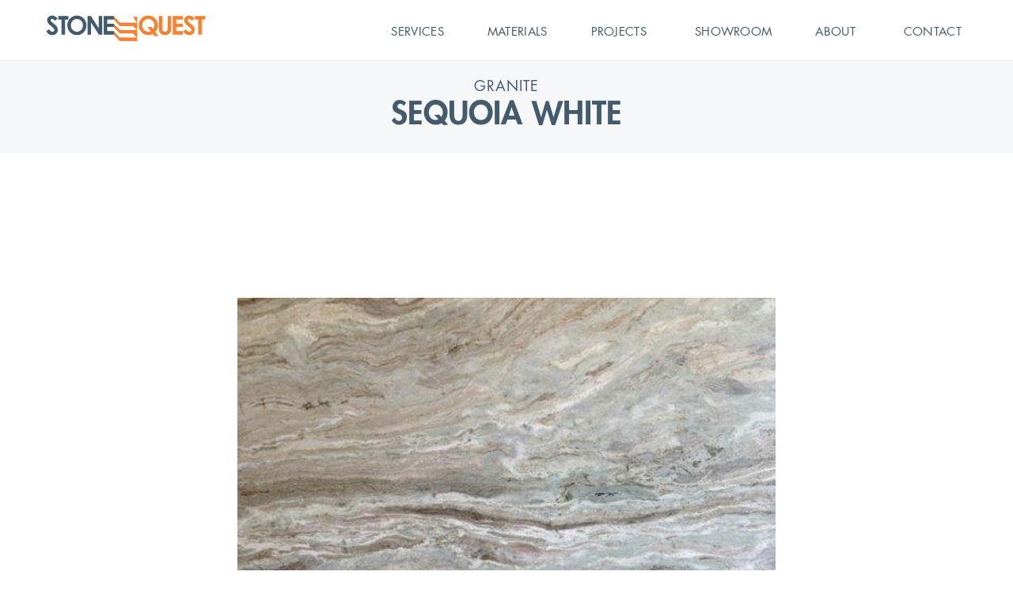

--- FILE ---
content_type: application/javascript
request_url: https://stone-quest.com/wp-content/themes/stonequest/js/theme.js?ver=6.3.7
body_size: 691
content:
// Sliders
jQuery(document).ready(function($) {
    $('#city-carousel').flexslider({
        animation: "slide",
        prevText: "",
        nextText: "",
        animationLoop: true,
        itemWidth: 110,
        itemMargin: 15,
        asNavFor: "#city-slider"
    });

    $('#city-slider').flexslider({
        animation: "slide",
        controlNav: false,
        prevText: "",
        nextText: "",
        animationLoop: false,
        slideshow: false,
        sync: "#city-carousel"
    });

    $('#howell-carousel').flexslider({
        animation: "slide",
        prevText: "",
        nextText: "",
        animationLoop: true,
        itemWidth: 110,
        itemMargin: 15,
        asNavFor: "#howell-slider"
    });

    $('#howell-slider').flexslider({
        animation: "slide",
        controlNav: false,
        prevText: "",
        nextText: "",
        animationLoop: false,
        slideshow: false,
        sync: "#howell-carousel"
    });

    $('#project-carousel').flexslider({
        animation: "slide",
        prevText: "",
        nextText: "",
        animationLoop: true,
        itemWidth: 110,
        itemMargin: 15,
        asNavFor: "#project-slider"
    });

    $('#project-slider').flexslider({
        animation: "slide",
        controlNav: false,
        prevText: "",
        nextText: "",
        animationLoop: false,
        slideshow: false,
        sync: "#project-carousel"
    });

    $('#stone-slider').flexslider({
        animation: "slide",
        prevText: "",
        nextText: ""
    });

    $('#materials-used-slider').flexslider({
        animation: "slide",
        prevText: "",
        nextText: "",
        animationLoop: true,
        itemWidth: 220,
        itemMargin: 30,
    });

    $('#pattern-carousel').flexslider({
        animation: "slide",
        prevText: "",
        nextText: "",
        animationLoop: true,
        itemWidth: 110,
        itemMargin: 15,
        asNavFor: "#pattern-slider"
    });

    $('#pattern-slider').flexslider({
        animation: "slide",
        controlNav: false,
        prevText: "",
        nextText: "",
        // smoothHeight: true,
        animationLoop: false,
        slideshow: false,
        sync: "#pattern-carousel"
    });
});

jQuery(document).ready(function($) {
    $('#animated-thumbnials').lightGallery({
        download: false,
        thumbnail: true
    });

    $("#animated-thumbnials").justifiedGallery({
        margins: 10,
    });
});

// Featured Boxes
jQuery(document).ready(function($) {
    $('.box').hover(function() {
        $(this).find('.solid-background').fadeOut(500);
        $(this).find('.faded-background').fadeIn(500);
    }, function() {
        $(this).find('.faded-background').fadeOut(500);
        $(this).find('.solid-background').fadeIn(500);
    });
});

// Project Boxes
jQuery(document).ready(function($) {
    $('.project-box').hover(function() {
        $(this).find('.project-faded-background').fadeIn(500);
    }, function() {
        $(this).find('.project-faded-background').fadeOut(500);
    });
});

// Tabs
jQuery(document).ready(function($) {
    $("ul#tabs li").click(function(e){
        if (!$(this).hasClass("active")) {
            var tabNum = $(this).index();
            var nthChild = tabNum+1;
            $("ul#tabs li.active").removeClass("active");
            $(this).addClass("active");
            $("ul#tab li.active").removeClass("active");
            $("ul#tab li:nth-child("+nthChild+")").addClass("active");
        }
    });

    $("ul#tabs li").click(function (evt) {
        evt.preventDefault();
        return false;
    });

    $('#carlos').click(function() {
        $('.filters').slideToggle();
    });
});


if (window.matchMedia("(max-width: 1024px)").matches) {
        
        jQuery(document).ready(function($) {
            
            $('.filter').click(function() {
                $('.filters').slideUp();
            });

        });

}

--- FILE ---
content_type: text/plain
request_url: https://www.google-analytics.com/j/collect?v=1&_v=j102&a=1364870223&t=pageview&_s=1&dl=https%3A%2F%2Fstone-quest.com%2Fstones%2Fsequoia-white%2F&ul=en-us%40posix&dt=Sequoia%20White%20%7C%20Stone%20Quest&sr=1280x720&vp=1280x720&_u=IEBAAEABAAAAACAAI~&jid=72135690&gjid=1756835706&cid=793570790.1768875819&tid=UA-16548440-1&_gid=1509333308.1768875819&_r=1&_slc=1&z=991741604
body_size: -451
content:
2,cG-JRCP828X4N